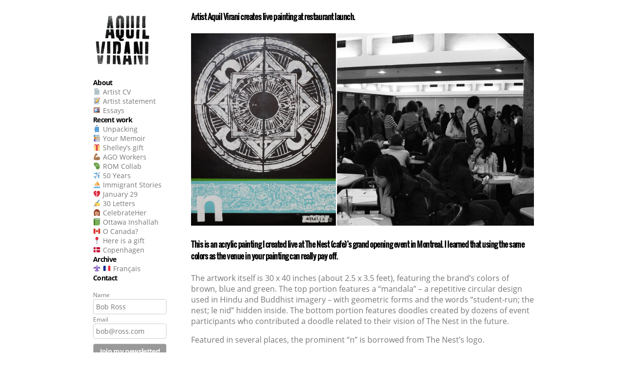

--- FILE ---
content_type: text/html; charset=UTF-8
request_url: http://aquil.ca/the-nest/
body_size: 5538
content:
<!DOCTYPE HTML>
<html prefix="og: http://ogp.me/ns#">
<head>
	<title>aquil.ca – Aquil Virani, artist and filmmaker</title>

	<meta property="og:title" content="aquil.ca | Aquil Virani, Visual artist" />
	<meta property="og:type" content="website" />
	<meta property="og:url" content="http://aquil.ca/" />
	<meta property="og:site_name" content="aquil.ca | Aquil Virani, Visual artist" />
	<meta property="og:image" content="http://aquil.ca/wp-content/uploads/2016/10/AlexTran_Installation_celebrateher_Still_LR.jpg" />
	<meta property="og:description" content="Aquil Virani is a Canadian visual artist of Indian and French heritage. His participatory projects use art as a tool for social change, often blurring the line between art and activism. On his website, you can learn more about his work and sign up to his artist newsletter." />
	<meta property="description" content="Aquil Virani is a Montreal-based visual artist and graphic designer. On his website, you can browse his art and design portfolios, discover how to commission work from him, or read client testimonials. You can also learn a bit about him, peruse the press section and contact him directly." />

	<meta name="viewport" content="width=device-width, initial-scale=1">

	<link rel="stylesheet" type="text/css" href="http://aquil.ca/wp-content/themes/aquil2020-1_3/style.css" />
	<link rel='dns-prefetch' href='//s.w.org' />
<link rel="alternate" type="application/rss+xml" title="aquil.ca – Aquil Virani, artist and filmmaker &raquo; The Nest Comments Feed" href="http://aquil.ca/the-nest/feed/" />
		<script type="text/javascript">
			window._wpemojiSettings = {"baseUrl":"https:\/\/s.w.org\/images\/core\/emoji\/13.0.1\/72x72\/","ext":".png","svgUrl":"https:\/\/s.w.org\/images\/core\/emoji\/13.0.1\/svg\/","svgExt":".svg","source":{"concatemoji":"http:\/\/aquil.ca\/wp-includes\/js\/wp-emoji-release.min.js?ver=5.6.16"}};
			!function(e,a,t){var n,r,o,i=a.createElement("canvas"),p=i.getContext&&i.getContext("2d");function s(e,t){var a=String.fromCharCode;p.clearRect(0,0,i.width,i.height),p.fillText(a.apply(this,e),0,0);e=i.toDataURL();return p.clearRect(0,0,i.width,i.height),p.fillText(a.apply(this,t),0,0),e===i.toDataURL()}function c(e){var t=a.createElement("script");t.src=e,t.defer=t.type="text/javascript",a.getElementsByTagName("head")[0].appendChild(t)}for(o=Array("flag","emoji"),t.supports={everything:!0,everythingExceptFlag:!0},r=0;r<o.length;r++)t.supports[o[r]]=function(e){if(!p||!p.fillText)return!1;switch(p.textBaseline="top",p.font="600 32px Arial",e){case"flag":return s([127987,65039,8205,9895,65039],[127987,65039,8203,9895,65039])?!1:!s([55356,56826,55356,56819],[55356,56826,8203,55356,56819])&&!s([55356,57332,56128,56423,56128,56418,56128,56421,56128,56430,56128,56423,56128,56447],[55356,57332,8203,56128,56423,8203,56128,56418,8203,56128,56421,8203,56128,56430,8203,56128,56423,8203,56128,56447]);case"emoji":return!s([55357,56424,8205,55356,57212],[55357,56424,8203,55356,57212])}return!1}(o[r]),t.supports.everything=t.supports.everything&&t.supports[o[r]],"flag"!==o[r]&&(t.supports.everythingExceptFlag=t.supports.everythingExceptFlag&&t.supports[o[r]]);t.supports.everythingExceptFlag=t.supports.everythingExceptFlag&&!t.supports.flag,t.DOMReady=!1,t.readyCallback=function(){t.DOMReady=!0},t.supports.everything||(n=function(){t.readyCallback()},a.addEventListener?(a.addEventListener("DOMContentLoaded",n,!1),e.addEventListener("load",n,!1)):(e.attachEvent("onload",n),a.attachEvent("onreadystatechange",function(){"complete"===a.readyState&&t.readyCallback()})),(n=t.source||{}).concatemoji?c(n.concatemoji):n.wpemoji&&n.twemoji&&(c(n.twemoji),c(n.wpemoji)))}(window,document,window._wpemojiSettings);
		</script>
		<style type="text/css">
img.wp-smiley,
img.emoji {
	display: inline !important;
	border: none !important;
	box-shadow: none !important;
	height: 1em !important;
	width: 1em !important;
	margin: 0 .07em !important;
	vertical-align: -0.1em !important;
	background: none !important;
	padding: 0 !important;
}
</style>
	<link rel='stylesheet' id='wp-block-library-css'  href='http://aquil.ca/wp-includes/css/dist/block-library/style.min.css?ver=5.6.16' type='text/css' media='all' />
<link rel='stylesheet' id='cntctfrm_form_style-css'  href='http://aquil.ca/wp-content/plugins/contact-form-plugin/css/form_style.css?ver=4.0.3' type='text/css' media='all' />
<link rel="https://api.w.org/" href="http://aquil.ca/wp-json/" /><link rel="alternate" type="application/json" href="http://aquil.ca/wp-json/wp/v2/posts/1576" /><link rel="EditURI" type="application/rsd+xml" title="RSD" href="http://aquil.ca/xmlrpc.php?rsd" />
<link rel="wlwmanifest" type="application/wlwmanifest+xml" href="http://aquil.ca/wp-includes/wlwmanifest.xml" /> 
<meta name="generator" content="WordPress 5.6.16" />
<link rel="canonical" href="http://aquil.ca/the-nest/" />
<link rel='shortlink' href='http://aquil.ca/?p=1576' />
<link rel="alternate" type="application/json+oembed" href="http://aquil.ca/wp-json/oembed/1.0/embed?url=http%3A%2F%2Faquil.ca%2Fthe-nest%2F" />
<link rel="alternate" type="text/xml+oembed" href="http://aquil.ca/wp-json/oembed/1.0/embed?url=http%3A%2F%2Faquil.ca%2Fthe-nest%2F&#038;format=xml" />
<link rel="icon" href="http://aquil.ca/wp-content/uploads/2020/04/cropped-1_Archipelago_21950892_10159610534000556_5349511934181813678_o_TALL-32x32.jpg" sizes="32x32" />
<link rel="icon" href="http://aquil.ca/wp-content/uploads/2020/04/cropped-1_Archipelago_21950892_10159610534000556_5349511934181813678_o_TALL-192x192.jpg" sizes="192x192" />
<link rel="apple-touch-icon" href="http://aquil.ca/wp-content/uploads/2020/04/cropped-1_Archipelago_21950892_10159610534000556_5349511934181813678_o_TALL-180x180.jpg" />
<meta name="msapplication-TileImage" content="http://aquil.ca/wp-content/uploads/2020/04/cropped-1_Archipelago_21950892_10159610534000556_5349511934181813678_o_TALL-270x270.jpg" />

	<script type="text/javascript">
		var _gaq = _gaq || [];
		_gaq.push(['_setAccount', 'UA-41133093-1']);
		_gaq.push(['_trackPageview']);

		(function() {
		var ga = document.createElement('script'); ga.type = 'text/javascript'; ga.async = true;
		ga.src = ('https:' == document.location.protocol ? 'https://ssl' : 'http://www') + '.google-analytics.com/ga.js';
		var s = document.getElementsByTagName('script')[0]; s.parentNode.insertBefore(ga, s);
		})();
	</script>
	<script src="https://ajax.googleapis.com/ajax/libs/jquery/2.1.3/jquery.min.js"></script>
	<script src="http://aquil.ca/wp-content/themes/aquil2020-1_3/jquery.cookie-1.4.1.min.js"></script>

	<link rel="stylesheet" type="text/css" href="http://aquil.ca/wp-content/themes/aquil2020-1_3/lightbox/css/lightbox.min.css" />
	<link rel="stylesheet" type="text/css" href="http://aquil.ca/wp-content/themes/aquil2020-1_3/fontawesome/css/font-awesome.min.css" />

</head>
<body>
	<div id="page-container">
		<div id="menu">
			<div id="menu-background"></div>
			<div id="menu-content" class="collapsed">
				<a class="menu-toggle visible-xs visible-sm" href="javascript:toggleMenu();"><span class="fa fa-bars"></span></a>
				<a class="mailing-list-toggle purple toggle-mailing-list visible-md" href="javascript:toggleMailingList();" ><strong>Mailing List</strong></a>

				<a href="http://aquil.ca"><img id="site-logo" src="http://aquil.ca/wp-content/themes/aquil2020-1_3/images/header/logo.png" alt="aquil.ca"></a>

				<div class="menu-links"><ul id="menu-nav-2" class="menu"><li id="menu-item-2679" class="menu-item menu-item-type-post_type menu-item-object-page menu-item-home menu-item-has-children menu-item-2679"><a href="http://aquil.ca/">About</a>
<ul class="sub-menu">
	<li id="menu-item-2687" class="menu-item menu-item-type-post_type menu-item-object-page menu-item-2687"><a href="http://aquil.ca/cv2/">&#x1f4c4; Artist CV</a></li>
	<li id="menu-item-3233" class="menu-item menu-item-type-post_type menu-item-object-page menu-item-3233"><a href="http://aquil.ca/statement/">&#x1f4dd; Artist statement</a></li>
	<li id="menu-item-4653" class="menu-item menu-item-type-post_type menu-item-object-page menu-item-4653"><a href="http://aquil.ca/essays/">&#x1f5bc;&#xfe0f; Essays</a></li>
</ul>
</li>
<li id="menu-item-2680" class="menu-item menu-item-type-taxonomy menu-item-object-category menu-item-has-children menu-item-2680"><a href="http://aquil.ca/category/art/">Recent work</a>
<ul class="sub-menu">
	<li id="menu-item-5257" class="menu-item menu-item-type-post_type menu-item-object-page menu-item-5257"><a href="http://aquil.ca/unpacking/">&#x1f9f3; Unpacking</a></li>
	<li id="menu-item-4797" class="menu-item menu-item-type-post_type menu-item-object-page menu-item-4797"><a href="http://aquil.ca/memoir/">&#x1f4da; Your Memoir</a></li>
	<li id="menu-item-5103" class="menu-item menu-item-type-post_type menu-item-object-page menu-item-5103"><a href="http://aquil.ca/niro/">&#x1f381; Shelley&#8217;s gift</a></li>
	<li id="menu-item-4748" class="menu-item menu-item-type-post_type menu-item-object-page menu-item-4748"><a href="http://aquil.ca/ago/">&#x1f4aa;&#x1f3fe; AGO Workers</a></li>
	<li id="menu-item-4244" class="menu-item menu-item-type-post_type menu-item-object-page menu-item-4244"><a href="http://aquil.ca/rom/">&#x1f9a0; ROM Collab</a></li>
	<li id="menu-item-4245" class="menu-item menu-item-type-post_type menu-item-object-page menu-item-4245"><a href="http://aquil.ca/50years/">&#x2708;&#xfe0f; 50 Years</a></li>
	<li id="menu-item-3797" class="menu-item menu-item-type-post_type menu-item-object-page menu-item-3797"><a href="http://aquil.ca/ourimmigrantstories/">&#x26f5; Immigrant Stories</a></li>
	<li id="menu-item-3323" class="menu-item menu-item-type-post_type menu-item-object-page menu-item-3323"><a href="http://aquil.ca/january29/">&#x1f494; January 29</a></li>
	<li id="menu-item-3508" class="menu-item menu-item-type-post_type menu-item-object-page menu-item-3508"><a href="http://aquil.ca/30letters/">&#x270d;&#xfe0f; 30 Letters</a></li>
	<li id="menu-item-2683" class="menu-item menu-item-type-post_type menu-item-object-post menu-item-2683"><a href="http://aquil.ca/celebrateher-portfolio/">&#x1f469;&#x1f3fd; CelebrateHer</a></li>
	<li id="menu-item-3628" class="menu-item menu-item-type-post_type menu-item-object-page menu-item-3628"><a href="http://aquil.ca/ottawainshallah/">&#x1f4d7; Ottawa Inshallah</a></li>
	<li id="menu-item-2689" class="menu-item menu-item-type-post_type menu-item-object-post menu-item-2689"><a href="http://aquil.ca/canada/">&#x1f1e8;&#x1f1e6; O Canada?</a></li>
	<li id="menu-item-2684" class="menu-item menu-item-type-post_type menu-item-object-post menu-item-2684"><a href="http://aquil.ca/hereisagift/">&#x1f4cd; Here is a gift</a></li>
	<li id="menu-item-2682" class="menu-item menu-item-type-post_type menu-item-object-post menu-item-2682"><a href="http://aquil.ca/copenhagen/">&#x1f1e9;&#x1f1f0; Copenhagen</a></li>
</ul>
</li>
<li id="menu-item-4454" class="menu-item menu-item-type-post_type menu-item-object-page menu-item-has-children menu-item-4454"><a href="http://aquil.ca/archive/">Archive</a>
<ul class="sub-menu">
	<li id="menu-item-2688" class="menu-item menu-item-type-post_type menu-item-object-page menu-item-2688"><a href="http://aquil.ca/francais/">&#x269c;&#xfe0f; &#x1f1eb;&#x1f1f7; Français</a></li>
</ul>
</li>
<li id="menu-item-192" class="menu-item menu-item-type-post_type menu-item-object-page menu-item-192"><a href="http://aquil.ca/contact/">Contact</a></li>
</ul></div>				<div class="mailing-list collapsed">
					<form class="row" action="//aquil.us9.list-manage.com/subscribe/post?u=4d053d7955261756fb1155241&amp;id=af9850c3c1" method="post" target="_blank">
						<div class="form-field col-xs-12 col-sm-6 col-md-4 col-lg-12">
							<label for="name-field">Name</label>
							<input id="name-field" type="text" name="FNAME" placeholder="Bob Ross">
						</div>
						<div class="form-field col-xs-12 col-sm-6 col-md-5 col-lg-12">
							<label for="email-field">Email</label>
							<input id="email-field" type="email" name="EMAIL" placeholder="bob@ross.com">
						</div>
							<!-- real people should not fill this in and expect good things - do not remove this or risk form bot signups-->
						<div class="form-field col-xs-12 col-md-3 col-lg-12">
							<input type="submit" value="Join my newsletter!">
						</div>
<div style="position: absolute; left: -5000px;" aria-hidden="true"><input type="text" name="b_4d053d7955261756fb1155241_af9850c3c1" tabindex="-1" value=""></div>
					</form>
				</div>
			</div>
		</div>
		<script type="text/javascript">
			function toggleMenu() {
				$('#menu-content').toggleClass('collapsed');
			}

			function toggleMailingList() {
				$('#menu-content .mailing-list').toggleClass('collapsed');
			}


		</script>
		<div id="page-content">		<!--
		<h1>The Nest - <a class="back-link" href="javascript:window.history.back();">Back</a></h1>
		-->
<h4>Artist Aquil Virani creates live painting at restaurant launch.</h4>
<p><img src="http://aquil.ca/wp-content/uploads/2014/04/AQUILCA_NestPainting_2_1.jpg" alt="AQUILCA_NestPainting_2_1" width="850" class="alignleft size-full wp-image-279" srcset="http://aquil.ca/wp-content/uploads/2014/04/AQUILCA_NestPainting_2_1.jpg 850w, http://aquil.ca/wp-content/uploads/2014/04/AQUILCA_NestPainting_2_1-300x168.jpg 300w" sizes="(max-width: 850px) 100vw, 850px" /></p>
<h4>This is an acrylic painting I created live at The Nest (cafe)&#8217;s grand opening event in Montreal. I learned that using the same colors as the venue in your painting can really pay off.</h4>
<p>The artwork itself is 30 x 40 inches (about 2.5 x 3.5 feet), featuring the brand&#8217;s colors of brown, blue and green. The top portion features a &#8220;mandala&#8221; &#8211; a repetitive circular design used in Hindu and Buddhist imagery &#8211; with geometric forms and the words &#8220;student-run; the nest; le nid&#8221; hidden inside. The bottom portion features doodles created by dozens of event participants who contributed a doodle related to their vision of The Nest in the future.</p>
<p>Featured in several places, the prominent &#8220;n&#8221; is borrowed from The Nest&#8217;s logo.</p>
<p>I aimed from the outset to keep the composition simple. The circular mandala is quite impactful in my opinion, drawing in the eyes of cafe visitors effectively. On top of that, I am happy with the balance I&#8217;ve achieved between detailed, busy areas and empty resting spots. The manager was thoroughly satisfied with the result and so was I.</p>
<p>&nbsp;</p>
			<div id="footer">
				<center>
					&copy; Aquil Virani, 2026. Design by Aquil Virani. Markup by Dan Greencorn.
					Email: aquilvirani[at]gmail.com<!--  &nbsp;&nbsp;&nbsp;&nbsp; Phone: 514 677 4137 -->
				</center>
			</div>
		</div> <!-- #page-content -->
	</div> <!-- #page-contain -->
	<script type='text/javascript' src='http://aquil.ca/wp-includes/js/wp-embed.min.js?ver=5.6.16' id='wp-embed-js'></script>
	<script src="http://aquil.ca/wp-content/themes/aquil2020-1_3/lightbox/js/lightbox.js"></script>
	<script type="text/javascript">
    lightbox.option({
      'albumLabel': ""
    });
	</script>
</body>
</html>

--- FILE ---
content_type: text/css
request_url: http://aquil.ca/wp-content/themes/aquil2020-1_3/style.css
body_size: 10971
content:
/*
Theme Name: Aquil 2020
Theme URI: http://aquil.ca
Description: Aquil's Responsive site; Updated August 2020
Version: 1.3
Author: Dan Greencorn
Author URI: http://dangreencorn.ca
*/
html {
  height: 100%;
}

body {
  min-height: 100%;
}

html, body {
  margin: 0;
  padding: 0;
}

.aspect-16-9 {
  position: relative;
  padding-top: 56.25%;
}
.aspect-16-9 > * {
  position: absolute;
  height: 100%;
  width: 100%;
  top: 0;
  left: 0;
}

.aspect-4-3 {
  position: relative;
  padding-top: 75%;
}
.aspect-4-3 > * {
  position: absolute;
  height: 100%;
  width: 100%;
  top: 0;
  left: 0;
}

.row, [class*=col-] {
  box-sizing: border-box;
}
.row::after, [class*=col-]::after {
  clear: both;
  content: "";
  display: block;
}

.row {
  margin-left: -15px;
  margin-right: -15px;
}

[class*=col-] {
  float: left;
  padding-left: 15px;
  padding-right: 15px;
}
[class*=col-] * {
  max-width: 100%;
}

.small-gutter.row, .small-gutter .row {
  margin-left: -3px;
  margin-right: -3px;
}
.small-gutter [class*=col-] {
  margin-top: 3px;
  margin-bottom: 3px;
  padding-left: 3px;
  padding-right: 3px;
}

/* Extra small devices (and up) */
.container {
  margin: auto;
}

.clearfix {
  clear: both;
  content: "";
  display: block;
}

.col-xs-1 {
  width: 8.33%;
}

.col-xs-2 {
  width: 16.66%;
}

.col-xs-3 {
  width: 25%;
}

.col-xs-4 {
  width: 33.33%;
}

.col-xs-5 {
  width: 41.66%;
}

.col-xs-6 {
  width: 50%;
}

.col-xs-7 {
  width: 58.33%;
}

.col-xs-8 {
  width: 66.66%;
}

.col-xs-9 {
  width: 75%;
}

.col-xs-10 {
  width: 83.33%;
}

.col-xs-11 {
  width: 91.66%;
}

.col-xs-12 {
  width: 100%;
}

/* Small devices (and up) */
@media (min-width: 560px) {
  .col-sm-1 {
    width: 8.33%;
  }

  .col-sm-2 {
    width: 16.66%;
  }

  .col-sm-3 {
    width: 25%;
  }

  .col-sm-4 {
    width: 33.33%;
  }

  .col-sm-5 {
    width: 41.66%;
  }

  .col-sm-6 {
    width: 50%;
  }

  .col-sm-7 {
    width: 58.33%;
  }

  .col-sm-8 {
    width: 66.66%;
  }

  .col-sm-9 {
    width: 75%;
  }

  .col-sm-10 {
    width: 83.33%;
  }

  .col-sm-11 {
    width: 91.66%;
  }

  .col-sm-12 {
    width: 100%;
  }
}
/* Medium devices (and up) */
@media (min-width: 768px) {
  .col-md-1 {
    width: 8.33%;
  }

  .col-md-2 {
    width: 16.66%;
  }

  .col-md-3 {
    width: 25%;
  }

  .col-md-4 {
    width: 33.33%;
  }

  .col-md-5 {
    width: 41.66%;
  }

  .col-md-6 {
    width: 50%;
  }

  .col-md-7 {
    width: 58.33%;
  }

  .col-md-8 {
    width: 66.66%;
  }

  .col-md-9 {
    width: 75%;
  }

  .col-md-10 {
    width: 83.33%;
  }

  .col-md-11 {
    width: 91.66%;
  }

  .col-md-12 {
    width: 100%;
  }
}
/* Large devices (and up) */
@media (min-width: 950px) {
  .col-lg-1 {
    width: 8.33%;
  }

  .col-lg-2 {
    width: 16.66%;
  }

  .col-lg-3 {
    width: 25%;
  }

  .col-lg-4 {
    width: 33.33%;
  }

  .col-lg-5 {
    width: 41.66%;
  }

  .col-lg-6 {
    width: 50%;
  }

  .col-lg-7 {
    width: 58.33%;
  }

  .col-lg-8 {
    width: 66.66%;
  }

  .col-lg-9 {
    width: 75%;
  }

  .col-lg-10 {
    width: 83.33%;
  }

  .col-lg-11 {
    width: 91.66%;
  }

  .col-lg-12 {
    width: 100%;
  }
}
/* hidden/visible at sizes */
[class*=visible-] {
  display: none;
}

@media (max-width: 559px) {
  .hidden-xs {
    display: none;
  }

  .visible-xs {
    display: inherit;
  }
}
@media (min-width: 560px) and (max-width: 767px) {
  .hidden-sm {
    display: none;
  }

  .visible-sm {
    display: inherit;
  }
}
@media (min-width: 768px) and (max-width: 949px) {
  .hidden-md {
    display: none;
  }

  .visible-md {
    display: inherit;
  }
}
@media (min-width: 950px) and (max-width: 1149px) {
  .hidden-lg {
    display: none;
  }

  .visible-lg {
    display: inherit;
  }
}
@media (min-width: 1150px) {
  .hidden-xl {
    display: none;
  }

  .visible-xl {
    display: inherit;
  }
}
input, textarea {
  padding: 5px;
  font-size: 1em;
  border-radius: 3px;
  outline: none;
  border: 1px solid #cdcdcd;
}

label {
  font-size: 0.8em;
  margin-bottom: 3px;
}

@font-face {
  font-family: "open-sans";
  src: url("fonts/Open_Sans/OpenSans-Regular.ttf");
}
@font-face {
  font-family: "open-sans-bold";
  src: url("fonts/Open_Sans/OpenSans-Bold.ttf");
}
@font-face {
  font-family: "oswald";
  src: url("fonts/Oswald/Oswald-Regular.ttf");
}
@font-face {
  font-family: "league";
  src: url("fonts/LeagueGothic-Regular.otf");
}
@font-face {
  font-family: "myriad";
  src: url("fonts/MyriadPro-Regular.otf");
}
@font-face {
  font-family: "myriad-cond";
  src: url("fonts/MyriadPro-Cond.otf");
}
@font-face {
  font-family: "open-sans";
  src: url("fonts/Open_Sans/OpenSans-Regular.ttf");
}
@font-face {
  font-family: "open-sans-bold";
  src: url("fonts/Open_Sans/OpenSans-Bold.ttf");
}
@font-face {
  font-family: "oswald";
  src: url("fonts/Oswald/Oswald-Regular.ttf");
}
@font-face {
  font-family: "league";
  src: url("fonts/LeagueGothic-Regular.otf");
}
* {
  font-family: "open-sans", sans-serif;
  color: #777;
}

h1, h2, h3, h4, h5, h6 {
  color: #000;
  font-weight: bold;
  font-family: "oswald";
  letter-spacing: -0.03rem;
}

strong {
  font-weight: normal;
  font-family: "open-sans-bold";
  letter-spacing: -0.04rem;
}

.purple, .purple * {
  color: #4a2c82;
}

#page-container {
  position: relative;
  box-sizing: border-box;
  min-height: 100vh;
  margin: auto;
}
@media (min-width: 950px) {
  #page-container {
    width: 950px;
    padding-left: 200px;
  }
	
  #page-container.no-sidebar {
	 padding-left: 0;
  }
}
#page-container img[class*=align],
#page-container img[class*=wp-image-] {
  height: auto;
  /* Make sure images with WordPress-added height and width >attributes are scaled correctly */
}

#menu {
  padding: 25px;
  background-color: #fff;
}
#menu .tagline {
  display: none;
}
#menu .menu-toggle {
  position: absolute;
  top: 22px;
  right: 25px;
  font-size: 30px;
}
#menu .menu-toggle :hover {
  color: #4a2c82;
}
#menu .mailing-list-toggle {
  position: absolute;
  top: 45px;
  right: 25px;
  text-decoration: none;
}
#menu .mailing-list-toggle:hover {
  text-decoration: underline;
}
#menu #menu-content {
  overflow: hidden;
}
@media (max-width: 949px) {
  #menu {
    border-bottom: 1px solid #ebebeb;
  }
  #menu #menu-content {
    text-align: center;
  }
  #menu .menu {
    margin-bottom: 0;
  }
  #menu .menu > li {
    padding: 5px 10px;
  }
  #menu .menu > li > .sub-menu {
    display: none;
  }
}
@media (max-width: 767px) {
  #menu {
    padding: 15px;
  }
  #menu #site-logo {
    max-height: 50px;
  }
  #menu .menu > li:last-of-type {
    padding-bottom: 0;
  }
  #menu #menu-content.collapsed .menu-links, #menu #menu-content.collapsed .mailing-list {
    max-height: 0;
  }
  #menu #menu-content.collapsed .menu-links > ul {
    margin: 0;
  }
}
@media (min-width: 768px) and (max-width: 949px) {
  #menu .menu > li {
    display: inline-block;
    padding-bottom: 0;
  }
}
@media (min-width: 950px) {
  #menu {
    position: absolute;
    box-sizing: border-box;
    left: 0;
    height: 100%;
  }
  #menu .tagline {
    display: block;
  }
  #menu #menu-content {
    position: fixed;
  }
  #menu .menu-links {
    margin: 10px 0;
  }
  #menu #menu-main {
    margin: 0;
    max-height: calc(100vh - 340px);
    overflow-y: auto;
  }
  #menu #menu-background {
    position: absolute;
    height: 100%;
    width: 400%;
    top: 0;
    right: 0;
    background-color: inherit;
  }
}
@media (min-width: 950px) {
  #menu {
    width: 200px;
  }
  #menu #menu-content {
    width: 150px;
    font-size: 0.9em;
  }
}
#menu #site-logo {
  max-width: 100%;
}
#menu .menu, #menu .sub-menu {
  list-style: none;
  padding: initial;
}
#menu .menu a, #menu .sub-menu a {
  text-decoration: none;
}
#menu .menu a:hover, #menu .menu a:hover *, #menu .sub-menu a:hover, #menu .sub-menu a:hover * {
  color: #444;
}
#menu .menu > li > a {
  font-family: "open-sans-bold";
  letter-spacing: -0.04rem;
  color: black;
}
#menu .mailing-list form {
  overflow: hidden;
}
#menu .mailing-list .form-field {
  text-align: left;
}
#menu .mailing-list input {
  width: 100%;
  box-sizing: border-box;
  border-radius: 4px;
}
#menu .mailing-list input[type=submit] {
  font-family: "open-sans-bold";
  letter-spacing: -0.04rem;
  margin-top: 10px;
  background-color: #999;
  color: white;
}
@media (min-width: 768px) and (max-width: 949px) {
  #menu .mailing-list.collapsed form {
    height: 0;
  }
}
@media (max-width: 949px) {
  #menu .mailing-list input[type=submit] {
    margin-top: 24px;
  }
}
@media (max-width: 559px) {
  #menu .mailing-list .form-field {
    text-align: center;
  }
}

#page-content {
  padding: 1px 25px;
}
#page-content :not([class*=col-]) * {
  max-width: 100%;
}

.back-link {
  font-size: 0.45em;
}

#footer {
  font-size: 12px;
  display: block;
  padding-top: 15px;
  padding-bottom: 15px;
  border-top: 1px solid #bbb;
}

.gallery-tile {
  height: 15vh;
  min-height: 150px;
  overflow: hidden;
  margin: 15px initial;
}
.gallery-tile a {
  display: inline-block;
  position: relative;
  height: 100%;
  width: 100%;
  overflow: hidden;
}
.gallery-tile img {
  height: 100%;
  width: 100%;
  object-fit: cover;
}
.gallery-tile span {
  transition: opacity 0.3s ease-out;
  opacity: 0;
  position: absolute;
  left: 0;
  right: 0;
  bottom: 0;
  background-color: #333;
  padding: 5px;
  font-size: 0.8em;
}
.gallery-tile:hover span {
  opacity: 1;
}

.portfolio-tile a {
  text-decoration: none;
}
.portfolio-tile .portfolio-tile a:hover {
  background-color: #dedede;
}
.portfolio-tile > a {
  display: block;
  padding-bottom: 15px;
}
.portfolio-tile p {
  font-size: 13px;
}
.portfolio-tile img {
  max-width: 100%;
}

.pagination {
  clear: both;
  content: "";
  display: block;
  text-align: center;
  margin-bottom: 15px !important;
  margin-top: 15px !important;
}
.pagination a {
  padding: 3px 7px;
  background-color: #ebebeb;
  border-radius: 3px;
  border: none;
  text-decoration: none;
  color: black;
}
.pagination a:hover {
  background-color: #e3e3e3;
  color: #4e4e4e;
}
.pagination .previous-link {
  float: left;
}
.pagination .next-link {
  float: right;
}

.three-images img {
  width: 100%;
}

.lightbox .lb-details * {
  color: #eee !important;
}
.lightbox .lb-details a {
  color: #eee !important;
  font-family: "open-sans-bold";
  letter-spacing: -0.04rem;
  text-decoration: none;
  font-style: italic;
}
.lightbox .lb-details a:hover {
  text-decoration: underline;
}

.portfolio-item img.main-image {
  max-width: 100%;
  margin: auto;
  display: block;
}

.press-coverage .press-block > img {
  width: 210px;
}

.content-image {
  max-width: 100%;
}

#others img {
  -webkit-transform: rotate(-3deg);
}

.gallery-tiles {
  margin-top: 25px;
}
.gallery-tiles.row, .gallery-tiles .row {
  margin-left: -3px;
  margin-right: -3px;
}
.gallery-tiles [class*=col-] {
  margin-top: 3px;
  margin-bottom: 3px;
  padding-left: 3px;
  padding-right: 3px;
}

.portfolio-tiles {
  margin-top: 25px;
}

/*# sourceMappingURL=style.css.map */
